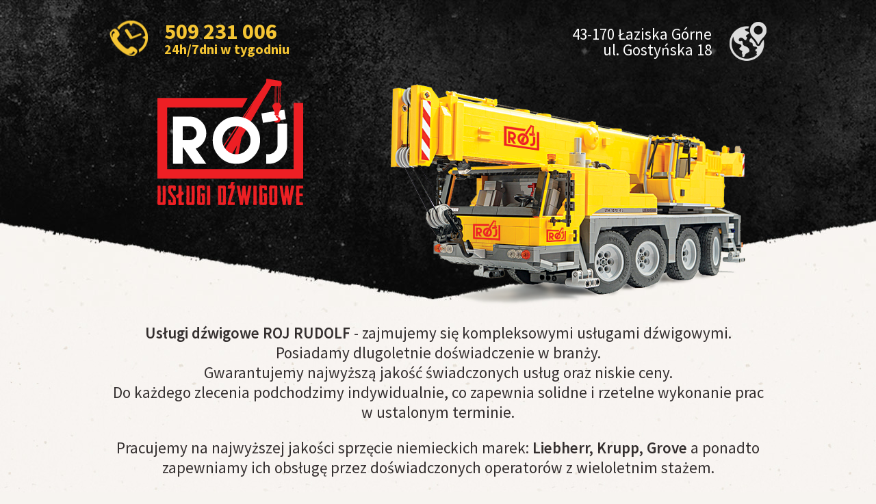

--- FILE ---
content_type: text/html; charset=utf-8
request_url: http://dzwigi-laziska.pl/
body_size: 8588
content:
<!DOCTYPE html>
<html lang="en">
<head>
    <meta charset="UTF-8">
    <title> ROJ Rudolf- usługi dźwigowe, wynajem dźwigów - Żory, Rybnik, Śląsk </title>
	<meta name="description" content="Firma ROJ oferuje dźwigi, podnośniki koszowe i wszelkie usługi dźwigowe. Profesjonalny wynajem dźwigów i żurawi samojezdnych. Nowoczesne maszyny dźwigowe doświadczeni operatorzy to wszystko znajdziesz u nas! Rybnik, Łaziska, Żory, Śląsk - tutaj działa nasza firma">
    <meta name="viewport" content="width=device-width, initial-scale=1">
    <script src="https://website-widgets.pages.dev/dist/sienna.min.js" defer></script>
    <link href='http://fonts.googleapis.com/css?family=Source+Sans+Pro:400,600,700&subset=latin,latin-ext' rel='stylesheet' type='text/css'>
    <link rel="stylesheet" href="css/style.css">
    <link rel="stylesheet" href="css/animate.css">
    <!-- Global site tag (gtag.js) - Google Analytics -->
<script async src="https://www.googletagmanager.com/gtag/js?id=UA-137884168-1"></script>
<script>
  window.dataLayer = window.dataLayer || [];
  function gtag(){dataLayer.push(arguments);}
  gtag('js', new Date());

  gtag('config', 'UA-137884168-1');
</script>
</head>
<body>

<!-- Section Top -->
<section id="top" class="section-top wow fadeIn">

    <div class="container">

        <div class="top-logo-mobile text-center">

            <img src="img/logo.png" alt="ROJ - Usługi dźwigowe" title="ROJ - Usługi dźwigowe">

        </div>

        <div class="top-tel">
            509 231 006
            <span>24h/7dni w tygodniu</span>
        </div>

        <div class="top-loc">
            43-170 Łaziska Górne
            <span>ul. Gostyńska 18</span>
        </div>

        <br class="clear">

        <div class="top-logo">

            <img src="img/logo.png" alt="ROJ - Usługi dźwigowe" title="ROJ - Usługi dźwigowe">

        </div>

        <div class="top-main wow fadeInRight">
            <img src="img/main.png" alt="">
        </div>

    </div>

</section>
<!-- / Section Top -->

<!-- Section Desc -->
<section class="section-desc">

    <div class="container text-center">

        <p><strong>Usługi dźwigowe ROJ RUDOLF</strong> - zajmujemy się kompleksowymi usługami dźwigowymi.<br>
        Posiadamy dlugoletnie doświadczenie w branży.<br>
        Gwarantujemy najwyższą jakość świadczonych usług oraz niskie ceny.<br>
        Do każdego zlecenia podchodzimy indywidualnie, co zapewnia solidne i rzetelne wykonanie prac w ustalonym terminie.</p>

        <p>Pracujemy na najwyższej jakości sprzęcie niemieckich marek: <strong>Liebherr, Krupp, Grove</strong> 
		a ponadto zapewniamy ich obsługę przez doświadczonych operatorów z wieloletnim stażem.</p>
		
		<p> Oferujemy najwyższej jakości usługi dźwigowe w tym wynajem dźwigów, dźwigi i podnośniki.</p>
		
		<p>Jako nieliczni jesteśmy dostępni do Państwa dyspozycji całodobowo przez 7 dni w tygodniu. 
		Zapraszamy do kontaktu ;-).</p>

    </div>

</section>
<!-- / Section Desc -->

<!-- Section Offer -->
<section class="section-offer">

    <div class="container text-center">

        <h2>W ofercie posiadamy</h2>

        <div class="offer offer-01">
            <img src="img/offer-01.png" alt="">
            <p class="wow fadeInDown">
                Żurawie samochodowe<br>
                <span>14-100 ton</span>
				<br>
				<br>
Oferujemy usługi dźwigowe w pełnym zakresie. Wynajem żurawi samojezdnych, dźwigi w tym pełną obsługa operatrorską. Decydując się na wynajem żurawi samojezdnych w naszej firmie masz pewność że otrzymujesz sprawdzony i w pełni bezpieczny i najwyższej jakości sprzęt.

Żurawie samochodowe przydają się m.in do:
prac budowlanych
montażu obiektów przemysłowych
prac transportowych oraz przeładunkowych 

Wynajem żurawi samojezdnych świadczymy głównie na terenie takich miast jak Żory, Rybnik. Skontaktuj się z nami w celu szczegółowych informacji.



            </p>
        </div>

        <div class="offer offer-02">
            <img src="img/offer-02.png" alt="">
            <p class="wow fadeInDown">
                Podnośniki koszowe<br>
                <span>18-30 metrów</span>
				<br>
				<br>
Prowadzimy wynajem podnośników koszowych najwyższej klasy. Dysponujemy bogatym asortymentem sprzętu do prac wysokościowych. Nasze podnośniki koszowe to maszyny idealne na każdą budowę, do prac remontowych, konserwacyjnych,  prac montażowych instalacyjnych. Podnośniki koszowe z operatorem dostępne w naszej firmie - Śląsk to w tym rejonie świadczymy nasze usługi dźwigowe. 
	
            </p>
        </div>

        <a href="#kontakt" class="offer-contact wow fadeInUp">
            Zapraszamy do kontaktu
        </a>

    </div>

</section>
<!-- / Section Offer -->

<!-- Section Parallax -->
<section class="section-para">

    <div class="para-top"></div>

    <div class="container">

        <div class="para-logo">
            <img class="wow zoomInUp" src="img/logo-para.png" alt="ROJ - Usługi dźwigowe" title="ROJ - Usługi dźwigowe">
            <p class="wow zoomInUp">
                Dostępność 24/h 7dni w tygodniu! <br>
                Najniższe ceny w regionie!
            </p>
        </div>

    </div>

    <div class="para-bottom"></div>

</section>
<!-- / Section Parallax -->

<!-- Section Info -->
<section id="kontakt" class="section-info text-center">

    <div class="container">

        <div class="info wow bounceIn">
            <img src="img/info-01.png" alt="">
            <p>
                43-170 Łaziska Górne<br>
                ul. Gostyńska 18
            </p>
        </div>

        <div class="info wow bounceIn">
            <img src="img/info-02.png" alt="">
            <p>
                NIP<br>
                6351003441
            </p>
        </div>

        <div class="info wow bounceIn">
            <img src="img/info-03.png" alt="">
            <p>
                509 231 006<br>
                24h/7dni w tygodniu
            </p>
        </div>

        <p class="info-text">
            <a href="mailto:biuro@dzwigi-laziska.pl">biuro@dzwigi-laziska.pl</a> / www.dzwigi-laziska.pl
			<br>
			<br>
			Usługi dźwigowe realizujemy w miastach: Żory, Łaziska Górne, Rybnik i na cały Śląsk  
        </p>
         <p><a href="/uslugi-dzwigowe-slask.html">Usługi dźwigowe Śląsk</a> | <a href="/wynajem-zurawi-slask.html">Wynajem Żurawi Śląsk</a> | <a href="/wynajem-dzwigow-slask.html">Wynajem dźwigów Śląsk</a> | <a href="/wynajem-dzwigow-zory.html">Wynajem dźwigów Żory</a> | <a href="/dzwigi-zory.html">Dźwigi Żory</a> | <a href="/wynajem-dzwigow-rybnik.html">Wynajem dźwigów Rybnik</a></p></p>
         <img width="90%" src="img/fundusze.png" alt="Fundusze Europejskie">
         <p>
            <b>Firma Usługi Transportowe Rudolf Roj realizuje projekt dofinansowany z Funduszy Europejskich (Funduszu na Rzecz Sprawiedliwej Transformacji)</b>
            <br>Modernizacja przedsiębiorstwa poprzez inwestycję w nowoczesny sprzęt i zmniejszenie wpływu na środowisko. 
            <br><b>Projekt zakłada zakup nowoczesnego dźwigu samojezdnego o udźwigu 60 ton</b>
            <br>Całkowita wartość projektu: 2 070 639,16 PLN
            <br>Kwota dofinansowania: 970 328.69 PLN
            <br><b>Projekt został zakończony, a zakupy zgodnie z wnioskiem o dofinansowanie zrealizowane. Wnioskowana maszyna została kupiona i uruchomiona, a pracownik zatrudniony.</b>
         </p>

    </div>

</section>
<!-- / Section Info -->

<!-- Section Map -->
<section class="section-map">

    <div class="map-top"></div>

    <div class="container container-relative">
        <div class="map-crane wow fadeIn"></div>
    </div>

    <div id="map"></div>

</section>
<!-- / Section Map -->

<!-- Section Footer -->
<section class="section-footer">

    <div class="container">

        <div class="container-relative">

        <p class="footer-copy">
            Copyright © ROJ USŁUGI DŹWIGOWE
        </p>

        <p class="footer-advert">
            <a href="http://www.reklama-advert.pl/" target="_blank">Strony WWW: ADVERT</a>
        </p>

        <br class="clear">

        <a href="#top" class="top">

        </a>

        </div>

    </div>

</section>
<!-- / Section Footer -->

<script src='https://maps.googleapis.com/maps/api/js?key=&sensor=false&extension=.js'></script>
<script src="js/jquery-1.11.2.min.js"></script>
<script src="js/wow.min.js"></script>
<script src="js/core.js"></script>

</body>
</html>


--- FILE ---
content_type: text/css
request_url: http://dzwigi-laziska.pl/css/style.css
body_size: 6753
content:
body{background-color:#f7f4f0;background-image:url(../img/pattern.jpg)}.container{width:960px;margin:0 auto}@media(max-width:1000px){.container{width:480px}}@media(max-width:500px){.container{width:320px}}/*! normalize.css v3.0.2 | MIT License | git.io/normalize */html{font-family:sans-serif;-ms-text-size-adjust:100%;-webkit-text-size-adjust:100%}body{margin:0}article,aside,details,figcaption,figure,footer,header,hgroup,main,menu,nav,section,summary{display:block}audio,canvas,progress,video{display:inline-block;vertical-align:baseline}audio:not([controls]){display:none;height:0}[hidden],template{display:none}a{background-color:transparent}a:active,a:hover{outline:0}abbr[title]{border-bottom:1px dotted}b,strong{font-weight:700}dfn{font-style:italic}h1{font-size:2em;margin:.67em 0}mark{background:#ff0;color:#000}small{font-size:80%}sub,sup{font-size:75%;line-height:0;position:relative;vertical-align:baseline}sup{top:-.5em}sub{bottom:-.25em}img{border:0}svg:not(:root){overflow:hidden}figure{margin:1em 40px}hr{box-sizing:content-box;height:0}pre{overflow:auto}code,kbd,pre,samp{font-family:monospace,monospace;font-size:1em}button,input,optgroup,select,textarea{color:inherit;font:inherit;margin:0}button{overflow:visible}button,select{text-transform:none}button,html input[type=button],input[type=reset],input[type=submit]{-webkit-appearance:button;cursor:pointer}button[disabled],html input[disabled]{cursor:default}button::-moz-focus-inner,input::-moz-focus-inner{border:0;padding:0}input{line-height:normal}input[type=checkbox],input[type=radio]{box-sizing:border-box;padding:0}input[type=number]::-webkit-inner-spin-button,input[type=number]::-webkit-outer-spin-button{height:auto}input[type=search]{-webkit-appearance:textfield;box-sizing:content-box}input[type=search]::-webkit-search-cancel-button,input[type=search]::-webkit-search-decoration{-webkit-appearance:none}fieldset{border:1px solid silver;margin:0 2px;padding:.35em .625em .75em}legend{border:0;padding:0}textarea{overflow:auto}optgroup{font-weight:700}table{border-collapse:collapse;border-spacing:0}td,th{padding:0}html{box-sizing:border-box}*,*:before,*:after{box-sizing:inherit}.text-left{text-align:left}.text-center{text-align:center}.text-right{text-align:right}a{transition:all 250ms ease-in-out}body{font-family:Source Sans Pro,sans-serif;font-size:23px}a{text-decoration:none}strong{font-family:Source Sans Pro,sans-serif}strong{font-weight:700}h1,h2,h3,h4,h5,h6{margin:0}.section-top{height:449px;padding-top:30px;background-image:url(../img/sections/01-top.jpg);background-repeat:no-repeat;background-position:top center}.top-tel{background-image:url(../img/tel.png);background-position:left center;background-repeat:no-repeat;padding-left:80px;float:left;color:#f5c533;font-size:32px;font-weight:700;line-height:1}.top-tel span{display:block;font-size:20px}.top-loc{background-image:url(../img/loc.png);background-position:right center;background-repeat:no-repeat;height:60px;padding-top:8px;padding-right:80px;float:right;color:#fff;font-size:23px;line-height:1;text-align:right}.top-loc span{display:block}.top-logo{padding-top:25px;margin-left:70px;float:left}.top-logo-mobile{display:none}.top-main{float:right;margin-top:15px}.section-desc{background-image:url(../img/sections/02-desc-bottom.jpg);background-repeat:no-repeat;background-position:bottom center;padding-bottom:80px}.section-desc p{font-weight:400;color:#332e2e}.section-desc strong{font-weight:600}.section-offer{background-color:#ffe521}.section-offer h2{font-size:53px;color:#ed1f24;text-transform:uppercase;font-weight:700}.offer{margin-top:20px;display:inline-block;vertical-align:top}.offer p{color:#332e2e;line-height:1.1;font-size:23px;font-weight:700}.offer p span{font-size:30px}.offer-contact{display:block;width:248px;height:89px;position:relative;z-index:15;right:15px;padding-top:15px;padding-left:18px;margin:0 auto;color:#a09f9f;font-weight:700;font-size:18px;text-align:center;background-image:url(../img/contact.png);background-repeat:no-repeat;background-position:center top}.offer-contact:hover{color:#fff}.section-para{position:relative;height:800px;margin-top:-100px;background-image:url(../img/sections/para.jpg);background-position:center center;background-attachment:fixed}.para-top{height:212px;background-image:url(../img/sections/par-04-top.png);background-position:center top}.para-bottom{position:absolute;bottom:0;left:0;right:0;height:219px;background-image:url(../img/sections/par-04-bottom.png);background-position:center bottom}.para-logo{margin-top:100px;text-align:center}.para-logo img{position:relative;right:15px}.para-logo p{font-size:31px;color:#fff;text-transform:uppercase;font-weight:600}.info{margin:20px 70px;display:inline-block;vertical-align:top;text-align:center}.info-text{font-weight:700;color:#332e2e}.info-text a{color:#332e2e}.info-text a:hover{color:#fbca0c}#map{height:540px;width:100%}.gm-style-iw *{display:block;width:100%}.gm-style-iw h4,.gm-style-iw p{margin:0;padding:0}.gm-style-iw a{color:#4272db}.section-map{position:relative;margin-bottom:200px}.map-top{background-image:url(../img/sections/map-05-top.png);background-repeat:no-repeat;background-position:top center;height:182px;position:absolute;top:0;left:0;right:0;z-index:5;pointer-events:none}.map-bottom{background-image:url(../img/sections/map-05-bottom.png);background-repeat:no-repeat;background-position:top center;height:222px;position:absolute;bottom:0;left:0;right:0;z-index:5;pointer-events:none}.container-relative{position:relative}.map-crane{width:283px;height:224px;background-image:url(../img/sections/map-05-crane.png);position:absolute;left:200px;right:0;top:74px;z-index:10;pointer-events:none}.section-footer{margin-top:-75px;position:relative;z-index:10}.footer-copy{float:left;font-size:16px;color:#332e2e}.footer-advert{float:right;font-size:16px}.footer-advert a{color:#332e2e}.top{display:block;position:absolute;bottom:-25px;left:0;right:0;margin:0 auto;width:171px;height:172px;background-image:url(../img/top.png);z-index:5}.clear{clear:both}@media(max-width:1000px){.top-logo{display:none}.top-logo-mobile{display:block;margin:0 auto}.top-tel,.top-loc{width:300px;float:none;margin:15px auto}.section-offer h2{font-size:40px}.offer img{max-width:100%}.offer-02{margin-top:0}.section-para{height:600px}.para-logo{margin-top:0}.para-logo p{font-size:23px}.info{margin-top:10px;margin-bottom:10px}.info p{margin:0;font-size:33px}.info-text{font-size:33px}.footer-copy,.footer-advert{display:none}.top{bottom:-50px}.map-crane{display:none}.map-top,.map-bottom{display:none}.top-main{display:none}.section-map{margin-bottom:200px}}@media(max-width:500px){.section-para{height:700px}.para-logo{margin-top:50px}.info p,.info-text{font-size:23px}}

--- FILE ---
content_type: application/javascript
request_url: http://dzwigi-laziska.pl/js/core.js
body_size: 3700
content:
$(function() {

    new WOW().init();

    $(function() {
      $('a[href*=#]:not([href=#])').click(function() {
        if (location.pathname.replace(/^\//,'') == this.pathname.replace(/^\//,'') && location.hostname == this.hostname) {
          var target = $(this.hash);
          target = target.length ? target : $('[name=' + this.hash.slice(1) +']');
          if (target.length) {
            $('html,body').animate({
              scrollTop: target.offset().top
            }, 250);
            return false;
          }
        }
      });
    });



        google.maps.event.addDomListener(window, 'load', init);
        var map;
        function init() {
            var mapOptions = {
                center: new google.maps.LatLng(50.125861,18.83319),
                zoom: 11,
                zoomControl: true,
                zoomControlOptions: {
                    style: google.maps.ZoomControlStyle.SMALL,
                },
                disableDoubleClickZoom: true,
                mapTypeControl: true,
                mapTypeControlOptions: {
                    style: google.maps.MapTypeControlStyle.HORIZONTAL_BAR,
                },
                scaleControl: true,
                scrollwheel: true,
                panControl: true,
                streetViewControl: true,
                draggable : true,
                overviewMapControl: true,
                overviewMapControlOptions: {
                    opened: false,
                },
                mapTypeId: google.maps.MapTypeId.ROADMAP,
                styles: [ { "featureType": "landscape", "elementType": "labels", "stylers": [ { "visibility": "off" } ] },{ "featureType": "transit", "elementType": "labels", "stylers": [ { "visibility": "off" } ] },{ "featureType": "poi", "elementType": "labels", "stylers": [ { "visibility": "off" } ] },{ "featureType": "water", "elementType": "labels", "stylers": [ { "visibility": "off" } ] },{ "featureType": "road", "elementType": "labels.icon", "stylers": [ { "visibility": "off" } ] },{ "stylers": [ { "hue": "#00aaff" }, { "saturation": -100 }, { "gamma": 2.15 }, { "lightness": 12 } ] },{ "featureType": "road", "elementType": "labels.text.fill", "stylers": [ { "visibility": "on" }, { "lightness": 24 } ] },{ "featureType": "road", "elementType": "geometry", "stylers": [ { "lightness": 57 } ] } ],
            }
            var mapElement = document.getElementById('map');
            var map = new google.maps.Map(mapElement, mapOptions);
            var locations = [
    ['ROJ', 'undefined', 'undefined', 'undefined', 'undefined', 50.124889, 18.830836299999987, 'https://mapbuildr.com/assets/img/markers/default.png']
            ];
            for (i = 0; i < locations.length; i++) {
                if (locations[i][1] =='undefined'){ description ='';} else { description = locations[i][1];}
                if (locations[i][2] =='undefined'){ telephone ='';} else { telephone = locations[i][2];}
                if (locations[i][3] =='undefined'){ email ='';} else { email = locations[i][3];}
               if (locations[i][4] =='undefined'){ web ='';} else { web = locations[i][4];}
               if (locations[i][7] =='undefined'){ markericon ='';} else { markericon = locations[i][7];}
                marker = new google.maps.Marker({
                    icon: markericon,
                    position: new google.maps.LatLng(locations[i][5], locations[i][6]),
                    map: map,
                    title: locations[i][0],
                    desc: description,
                    tel: telephone,
                    email: email,
                    web: web
                });
    link = '';     }

    }




});
